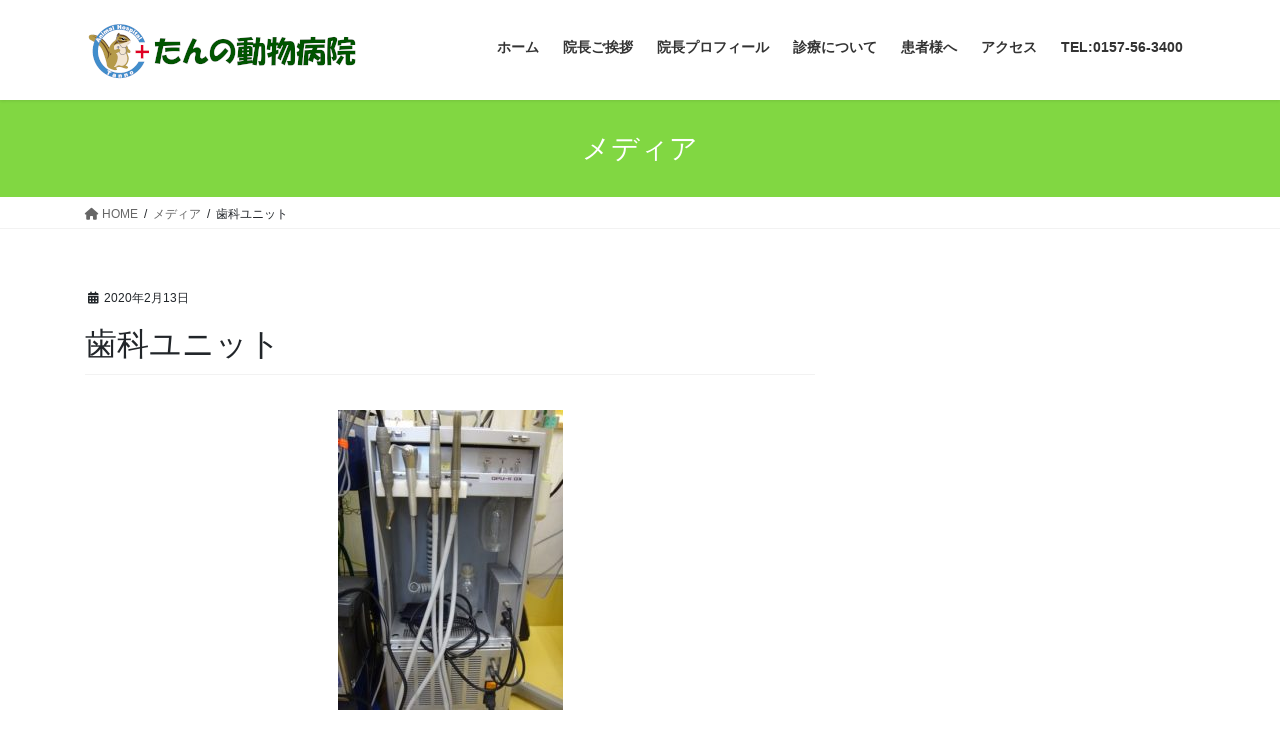

--- FILE ---
content_type: text/html; charset=UTF-8
request_url: https://tanno-animal-hospital.jp/%E6%AD%AF%E7%A7%91%E3%83%A6%E3%83%8B%E3%83%83%E3%83%88/
body_size: 12750
content:
<!DOCTYPE html>
<html dir="ltr" lang="ja" prefix="og: https://ogp.me/ns#">
<head>
<meta charset="utf-8">
<meta http-equiv="X-UA-Compatible" content="IE=edge">
<meta name="viewport" content="width=device-width, initial-scale=1">
<!-- Google tag (gtag.js) --><script async src="https://www.googletagmanager.com/gtag/js?id=UA-150095490-1 "></script><script>window.dataLayer = window.dataLayer || [];function gtag(){dataLayer.push(arguments);}gtag('js', new Date());gtag('config', 'UA-150095490-1 ');</script>
<title>歯科ユニット | たんの動物病院</title>
	<style>img:is([sizes="auto" i], [sizes^="auto," i]) { contain-intrinsic-size: 3000px 1500px }</style>
	
		<!-- All in One SEO 4.8.4.1 - aioseo.com -->
	<meta name="description" content="歯科ユニット" />
	<meta name="robots" content="max-image-preview:large" />
	<meta name="author" content="tomonori.f"/>
	<link rel="canonical" href="https://tanno-animal-hospital.jp/%e6%ad%af%e7%a7%91%e3%83%a6%e3%83%8b%e3%83%83%e3%83%88/" />
	<meta name="generator" content="All in One SEO (AIOSEO) 4.8.4.1" />
		<meta property="og:locale" content="ja_JP" />
		<meta property="og:site_name" content="たんの動物病院 |" />
		<meta property="og:type" content="article" />
		<meta property="og:title" content="歯科ユニット | たんの動物病院" />
		<meta property="og:url" content="https://tanno-animal-hospital.jp/%e6%ad%af%e7%a7%91%e3%83%a6%e3%83%8b%e3%83%83%e3%83%88/" />
		<meta property="article:published_time" content="2020-02-12T16:08:16+00:00" />
		<meta property="article:modified_time" content="2020-02-18T16:53:24+00:00" />
		<meta name="twitter:card" content="summary" />
		<meta name="twitter:title" content="歯科ユニット | たんの動物病院" />
		<script type="application/ld+json" class="aioseo-schema">
			{"@context":"https:\/\/schema.org","@graph":[{"@type":"BreadcrumbList","@id":"https:\/\/tanno-animal-hospital.jp\/%e6%ad%af%e7%a7%91%e3%83%a6%e3%83%8b%e3%83%83%e3%83%88\/#breadcrumblist","itemListElement":[{"@type":"ListItem","@id":"https:\/\/tanno-animal-hospital.jp#listItem","position":1,"name":"\u30db\u30fc\u30e0","item":"https:\/\/tanno-animal-hospital.jp","nextItem":{"@type":"ListItem","@id":"https:\/\/tanno-animal-hospital.jp\/%e6%ad%af%e7%a7%91%e3%83%a6%e3%83%8b%e3%83%83%e3%83%88\/#listItem","name":"\u6b6f\u79d1\u30e6\u30cb\u30c3\u30c8"}},{"@type":"ListItem","@id":"https:\/\/tanno-animal-hospital.jp\/%e6%ad%af%e7%a7%91%e3%83%a6%e3%83%8b%e3%83%83%e3%83%88\/#listItem","position":2,"name":"\u6b6f\u79d1\u30e6\u30cb\u30c3\u30c8","previousItem":{"@type":"ListItem","@id":"https:\/\/tanno-animal-hospital.jp#listItem","name":"\u30db\u30fc\u30e0"}}]},{"@type":"ItemPage","@id":"https:\/\/tanno-animal-hospital.jp\/%e6%ad%af%e7%a7%91%e3%83%a6%e3%83%8b%e3%83%83%e3%83%88\/#itempage","url":"https:\/\/tanno-animal-hospital.jp\/%e6%ad%af%e7%a7%91%e3%83%a6%e3%83%8b%e3%83%83%e3%83%88\/","name":"\u6b6f\u79d1\u30e6\u30cb\u30c3\u30c8 | \u305f\u3093\u306e\u52d5\u7269\u75c5\u9662","description":"\u6b6f\u79d1\u30e6\u30cb\u30c3\u30c8","inLanguage":"ja","isPartOf":{"@id":"https:\/\/tanno-animal-hospital.jp\/#website"},"breadcrumb":{"@id":"https:\/\/tanno-animal-hospital.jp\/%e6%ad%af%e7%a7%91%e3%83%a6%e3%83%8b%e3%83%83%e3%83%88\/#breadcrumblist"},"author":{"@id":"https:\/\/tanno-animal-hospital.jp\/author\/tomonori-f\/#author"},"creator":{"@id":"https:\/\/tanno-animal-hospital.jp\/author\/tomonori-f\/#author"},"datePublished":"2020-02-13T01:08:16+09:00","dateModified":"2020-02-19T01:53:24+09:00"},{"@type":"Organization","@id":"https:\/\/tanno-animal-hospital.jp\/#organization","name":"\u305f\u3093\u306e\u52d5\u7269\u75c5\u9662","url":"https:\/\/tanno-animal-hospital.jp\/"},{"@type":"Person","@id":"https:\/\/tanno-animal-hospital.jp\/author\/tomonori-f\/#author","url":"https:\/\/tanno-animal-hospital.jp\/author\/tomonori-f\/","name":"tomonori.f","image":{"@type":"ImageObject","@id":"https:\/\/tanno-animal-hospital.jp\/%e6%ad%af%e7%a7%91%e3%83%a6%e3%83%8b%e3%83%83%e3%83%88\/#authorImage","url":"https:\/\/secure.gravatar.com\/avatar\/01a1f28d525390be64774cb995aa8ad727627216923a8cbe969e1d78c6869f26?s=96&d=mm&r=g","width":96,"height":96,"caption":"tomonori.f"}},{"@type":"WebSite","@id":"https:\/\/tanno-animal-hospital.jp\/#website","url":"https:\/\/tanno-animal-hospital.jp\/","name":"\u305f\u3093\u306e\u52d5\u7269\u75c5\u9662","inLanguage":"ja","publisher":{"@id":"https:\/\/tanno-animal-hospital.jp\/#organization"}}]}
		</script>
		<!-- All in One SEO -->

<link rel="alternate" type="application/rss+xml" title="たんの動物病院 &raquo; フィード" href="https://tanno-animal-hospital.jp/feed/" />
<meta name="description" content="歯科ユニット" /><script type="text/javascript">
/* <![CDATA[ */
window._wpemojiSettings = {"baseUrl":"https:\/\/s.w.org\/images\/core\/emoji\/16.0.1\/72x72\/","ext":".png","svgUrl":"https:\/\/s.w.org\/images\/core\/emoji\/16.0.1\/svg\/","svgExt":".svg","source":{"concatemoji":"https:\/\/tanno-animal-hospital.jp\/wp-includes\/js\/wp-emoji-release.min.js?ver=6.8.3"}};
/*! This file is auto-generated */
!function(s,n){var o,i,e;function c(e){try{var t={supportTests:e,timestamp:(new Date).valueOf()};sessionStorage.setItem(o,JSON.stringify(t))}catch(e){}}function p(e,t,n){e.clearRect(0,0,e.canvas.width,e.canvas.height),e.fillText(t,0,0);var t=new Uint32Array(e.getImageData(0,0,e.canvas.width,e.canvas.height).data),a=(e.clearRect(0,0,e.canvas.width,e.canvas.height),e.fillText(n,0,0),new Uint32Array(e.getImageData(0,0,e.canvas.width,e.canvas.height).data));return t.every(function(e,t){return e===a[t]})}function u(e,t){e.clearRect(0,0,e.canvas.width,e.canvas.height),e.fillText(t,0,0);for(var n=e.getImageData(16,16,1,1),a=0;a<n.data.length;a++)if(0!==n.data[a])return!1;return!0}function f(e,t,n,a){switch(t){case"flag":return n(e,"\ud83c\udff3\ufe0f\u200d\u26a7\ufe0f","\ud83c\udff3\ufe0f\u200b\u26a7\ufe0f")?!1:!n(e,"\ud83c\udde8\ud83c\uddf6","\ud83c\udde8\u200b\ud83c\uddf6")&&!n(e,"\ud83c\udff4\udb40\udc67\udb40\udc62\udb40\udc65\udb40\udc6e\udb40\udc67\udb40\udc7f","\ud83c\udff4\u200b\udb40\udc67\u200b\udb40\udc62\u200b\udb40\udc65\u200b\udb40\udc6e\u200b\udb40\udc67\u200b\udb40\udc7f");case"emoji":return!a(e,"\ud83e\udedf")}return!1}function g(e,t,n,a){var r="undefined"!=typeof WorkerGlobalScope&&self instanceof WorkerGlobalScope?new OffscreenCanvas(300,150):s.createElement("canvas"),o=r.getContext("2d",{willReadFrequently:!0}),i=(o.textBaseline="top",o.font="600 32px Arial",{});return e.forEach(function(e){i[e]=t(o,e,n,a)}),i}function t(e){var t=s.createElement("script");t.src=e,t.defer=!0,s.head.appendChild(t)}"undefined"!=typeof Promise&&(o="wpEmojiSettingsSupports",i=["flag","emoji"],n.supports={everything:!0,everythingExceptFlag:!0},e=new Promise(function(e){s.addEventListener("DOMContentLoaded",e,{once:!0})}),new Promise(function(t){var n=function(){try{var e=JSON.parse(sessionStorage.getItem(o));if("object"==typeof e&&"number"==typeof e.timestamp&&(new Date).valueOf()<e.timestamp+604800&&"object"==typeof e.supportTests)return e.supportTests}catch(e){}return null}();if(!n){if("undefined"!=typeof Worker&&"undefined"!=typeof OffscreenCanvas&&"undefined"!=typeof URL&&URL.createObjectURL&&"undefined"!=typeof Blob)try{var e="postMessage("+g.toString()+"("+[JSON.stringify(i),f.toString(),p.toString(),u.toString()].join(",")+"));",a=new Blob([e],{type:"text/javascript"}),r=new Worker(URL.createObjectURL(a),{name:"wpTestEmojiSupports"});return void(r.onmessage=function(e){c(n=e.data),r.terminate(),t(n)})}catch(e){}c(n=g(i,f,p,u))}t(n)}).then(function(e){for(var t in e)n.supports[t]=e[t],n.supports.everything=n.supports.everything&&n.supports[t],"flag"!==t&&(n.supports.everythingExceptFlag=n.supports.everythingExceptFlag&&n.supports[t]);n.supports.everythingExceptFlag=n.supports.everythingExceptFlag&&!n.supports.flag,n.DOMReady=!1,n.readyCallback=function(){n.DOMReady=!0}}).then(function(){return e}).then(function(){var e;n.supports.everything||(n.readyCallback(),(e=n.source||{}).concatemoji?t(e.concatemoji):e.wpemoji&&e.twemoji&&(t(e.twemoji),t(e.wpemoji)))}))}((window,document),window._wpemojiSettings);
/* ]]> */
</script>
<link rel='stylesheet' id='vkExUnit_common_style-css' href='https://tanno-animal-hospital.jp/wp-content/plugins/vk-all-in-one-expansion-unit/assets/css/vkExUnit_style.css?ver=9.109.0.1' type='text/css' media='all' />
<style id='vkExUnit_common_style-inline-css' type='text/css'>
:root {--ver_page_top_button_url:url(https://tanno-animal-hospital.jp/wp-content/plugins/vk-all-in-one-expansion-unit/assets/images/to-top-btn-icon.svg);}@font-face {font-weight: normal;font-style: normal;font-family: "vk_sns";src: url("https://tanno-animal-hospital.jp/wp-content/plugins/vk-all-in-one-expansion-unit/inc/sns/icons/fonts/vk_sns.eot?-bq20cj");src: url("https://tanno-animal-hospital.jp/wp-content/plugins/vk-all-in-one-expansion-unit/inc/sns/icons/fonts/vk_sns.eot?#iefix-bq20cj") format("embedded-opentype"),url("https://tanno-animal-hospital.jp/wp-content/plugins/vk-all-in-one-expansion-unit/inc/sns/icons/fonts/vk_sns.woff?-bq20cj") format("woff"),url("https://tanno-animal-hospital.jp/wp-content/plugins/vk-all-in-one-expansion-unit/inc/sns/icons/fonts/vk_sns.ttf?-bq20cj") format("truetype"),url("https://tanno-animal-hospital.jp/wp-content/plugins/vk-all-in-one-expansion-unit/inc/sns/icons/fonts/vk_sns.svg?-bq20cj#vk_sns") format("svg");}
.veu_promotion-alert__content--text {border: 1px solid rgba(0,0,0,0.125);padding: 0.5em 1em;border-radius: var(--vk-size-radius);margin-bottom: var(--vk-margin-block-bottom);font-size: 0.875rem;}/* Alert Content部分に段落タグを入れた場合に最後の段落の余白を0にする */.veu_promotion-alert__content--text p:last-of-type{margin-bottom:0;margin-top: 0;}
</style>
<style id='wp-emoji-styles-inline-css' type='text/css'>

	img.wp-smiley, img.emoji {
		display: inline !important;
		border: none !important;
		box-shadow: none !important;
		height: 1em !important;
		width: 1em !important;
		margin: 0 0.07em !important;
		vertical-align: -0.1em !important;
		background: none !important;
		padding: 0 !important;
	}
</style>
<link rel='stylesheet' id='wp-block-library-css' href='https://tanno-animal-hospital.jp/wp-includes/css/dist/block-library/style.min.css?ver=6.8.3' type='text/css' media='all' />
<style id='classic-theme-styles-inline-css' type='text/css'>
/*! This file is auto-generated */
.wp-block-button__link{color:#fff;background-color:#32373c;border-radius:9999px;box-shadow:none;text-decoration:none;padding:calc(.667em + 2px) calc(1.333em + 2px);font-size:1.125em}.wp-block-file__button{background:#32373c;color:#fff;text-decoration:none}
</style>
<style id='pdfemb-pdf-embedder-viewer-style-inline-css' type='text/css'>
.wp-block-pdfemb-pdf-embedder-viewer{max-width:none}

</style>
<style id='global-styles-inline-css' type='text/css'>
:root{--wp--preset--aspect-ratio--square: 1;--wp--preset--aspect-ratio--4-3: 4/3;--wp--preset--aspect-ratio--3-4: 3/4;--wp--preset--aspect-ratio--3-2: 3/2;--wp--preset--aspect-ratio--2-3: 2/3;--wp--preset--aspect-ratio--16-9: 16/9;--wp--preset--aspect-ratio--9-16: 9/16;--wp--preset--color--black: #000000;--wp--preset--color--cyan-bluish-gray: #abb8c3;--wp--preset--color--white: #ffffff;--wp--preset--color--pale-pink: #f78da7;--wp--preset--color--vivid-red: #cf2e2e;--wp--preset--color--luminous-vivid-orange: #ff6900;--wp--preset--color--luminous-vivid-amber: #fcb900;--wp--preset--color--light-green-cyan: #7bdcb5;--wp--preset--color--vivid-green-cyan: #00d084;--wp--preset--color--pale-cyan-blue: #8ed1fc;--wp--preset--color--vivid-cyan-blue: #0693e3;--wp--preset--color--vivid-purple: #9b51e0;--wp--preset--gradient--vivid-cyan-blue-to-vivid-purple: linear-gradient(135deg,rgba(6,147,227,1) 0%,rgb(155,81,224) 100%);--wp--preset--gradient--light-green-cyan-to-vivid-green-cyan: linear-gradient(135deg,rgb(122,220,180) 0%,rgb(0,208,130) 100%);--wp--preset--gradient--luminous-vivid-amber-to-luminous-vivid-orange: linear-gradient(135deg,rgba(252,185,0,1) 0%,rgba(255,105,0,1) 100%);--wp--preset--gradient--luminous-vivid-orange-to-vivid-red: linear-gradient(135deg,rgba(255,105,0,1) 0%,rgb(207,46,46) 100%);--wp--preset--gradient--very-light-gray-to-cyan-bluish-gray: linear-gradient(135deg,rgb(238,238,238) 0%,rgb(169,184,195) 100%);--wp--preset--gradient--cool-to-warm-spectrum: linear-gradient(135deg,rgb(74,234,220) 0%,rgb(151,120,209) 20%,rgb(207,42,186) 40%,rgb(238,44,130) 60%,rgb(251,105,98) 80%,rgb(254,248,76) 100%);--wp--preset--gradient--blush-light-purple: linear-gradient(135deg,rgb(255,206,236) 0%,rgb(152,150,240) 100%);--wp--preset--gradient--blush-bordeaux: linear-gradient(135deg,rgb(254,205,165) 0%,rgb(254,45,45) 50%,rgb(107,0,62) 100%);--wp--preset--gradient--luminous-dusk: linear-gradient(135deg,rgb(255,203,112) 0%,rgb(199,81,192) 50%,rgb(65,88,208) 100%);--wp--preset--gradient--pale-ocean: linear-gradient(135deg,rgb(255,245,203) 0%,rgb(182,227,212) 50%,rgb(51,167,181) 100%);--wp--preset--gradient--electric-grass: linear-gradient(135deg,rgb(202,248,128) 0%,rgb(113,206,126) 100%);--wp--preset--gradient--midnight: linear-gradient(135deg,rgb(2,3,129) 0%,rgb(40,116,252) 100%);--wp--preset--font-size--small: 13px;--wp--preset--font-size--medium: 20px;--wp--preset--font-size--large: 36px;--wp--preset--font-size--x-large: 42px;--wp--preset--spacing--20: 0.44rem;--wp--preset--spacing--30: 0.67rem;--wp--preset--spacing--40: 1rem;--wp--preset--spacing--50: 1.5rem;--wp--preset--spacing--60: 2.25rem;--wp--preset--spacing--70: 3.38rem;--wp--preset--spacing--80: 5.06rem;--wp--preset--shadow--natural: 6px 6px 9px rgba(0, 0, 0, 0.2);--wp--preset--shadow--deep: 12px 12px 50px rgba(0, 0, 0, 0.4);--wp--preset--shadow--sharp: 6px 6px 0px rgba(0, 0, 0, 0.2);--wp--preset--shadow--outlined: 6px 6px 0px -3px rgba(255, 255, 255, 1), 6px 6px rgba(0, 0, 0, 1);--wp--preset--shadow--crisp: 6px 6px 0px rgba(0, 0, 0, 1);}:where(.is-layout-flex){gap: 0.5em;}:where(.is-layout-grid){gap: 0.5em;}body .is-layout-flex{display: flex;}.is-layout-flex{flex-wrap: wrap;align-items: center;}.is-layout-flex > :is(*, div){margin: 0;}body .is-layout-grid{display: grid;}.is-layout-grid > :is(*, div){margin: 0;}:where(.wp-block-columns.is-layout-flex){gap: 2em;}:where(.wp-block-columns.is-layout-grid){gap: 2em;}:where(.wp-block-post-template.is-layout-flex){gap: 1.25em;}:where(.wp-block-post-template.is-layout-grid){gap: 1.25em;}.has-black-color{color: var(--wp--preset--color--black) !important;}.has-cyan-bluish-gray-color{color: var(--wp--preset--color--cyan-bluish-gray) !important;}.has-white-color{color: var(--wp--preset--color--white) !important;}.has-pale-pink-color{color: var(--wp--preset--color--pale-pink) !important;}.has-vivid-red-color{color: var(--wp--preset--color--vivid-red) !important;}.has-luminous-vivid-orange-color{color: var(--wp--preset--color--luminous-vivid-orange) !important;}.has-luminous-vivid-amber-color{color: var(--wp--preset--color--luminous-vivid-amber) !important;}.has-light-green-cyan-color{color: var(--wp--preset--color--light-green-cyan) !important;}.has-vivid-green-cyan-color{color: var(--wp--preset--color--vivid-green-cyan) !important;}.has-pale-cyan-blue-color{color: var(--wp--preset--color--pale-cyan-blue) !important;}.has-vivid-cyan-blue-color{color: var(--wp--preset--color--vivid-cyan-blue) !important;}.has-vivid-purple-color{color: var(--wp--preset--color--vivid-purple) !important;}.has-black-background-color{background-color: var(--wp--preset--color--black) !important;}.has-cyan-bluish-gray-background-color{background-color: var(--wp--preset--color--cyan-bluish-gray) !important;}.has-white-background-color{background-color: var(--wp--preset--color--white) !important;}.has-pale-pink-background-color{background-color: var(--wp--preset--color--pale-pink) !important;}.has-vivid-red-background-color{background-color: var(--wp--preset--color--vivid-red) !important;}.has-luminous-vivid-orange-background-color{background-color: var(--wp--preset--color--luminous-vivid-orange) !important;}.has-luminous-vivid-amber-background-color{background-color: var(--wp--preset--color--luminous-vivid-amber) !important;}.has-light-green-cyan-background-color{background-color: var(--wp--preset--color--light-green-cyan) !important;}.has-vivid-green-cyan-background-color{background-color: var(--wp--preset--color--vivid-green-cyan) !important;}.has-pale-cyan-blue-background-color{background-color: var(--wp--preset--color--pale-cyan-blue) !important;}.has-vivid-cyan-blue-background-color{background-color: var(--wp--preset--color--vivid-cyan-blue) !important;}.has-vivid-purple-background-color{background-color: var(--wp--preset--color--vivid-purple) !important;}.has-black-border-color{border-color: var(--wp--preset--color--black) !important;}.has-cyan-bluish-gray-border-color{border-color: var(--wp--preset--color--cyan-bluish-gray) !important;}.has-white-border-color{border-color: var(--wp--preset--color--white) !important;}.has-pale-pink-border-color{border-color: var(--wp--preset--color--pale-pink) !important;}.has-vivid-red-border-color{border-color: var(--wp--preset--color--vivid-red) !important;}.has-luminous-vivid-orange-border-color{border-color: var(--wp--preset--color--luminous-vivid-orange) !important;}.has-luminous-vivid-amber-border-color{border-color: var(--wp--preset--color--luminous-vivid-amber) !important;}.has-light-green-cyan-border-color{border-color: var(--wp--preset--color--light-green-cyan) !important;}.has-vivid-green-cyan-border-color{border-color: var(--wp--preset--color--vivid-green-cyan) !important;}.has-pale-cyan-blue-border-color{border-color: var(--wp--preset--color--pale-cyan-blue) !important;}.has-vivid-cyan-blue-border-color{border-color: var(--wp--preset--color--vivid-cyan-blue) !important;}.has-vivid-purple-border-color{border-color: var(--wp--preset--color--vivid-purple) !important;}.has-vivid-cyan-blue-to-vivid-purple-gradient-background{background: var(--wp--preset--gradient--vivid-cyan-blue-to-vivid-purple) !important;}.has-light-green-cyan-to-vivid-green-cyan-gradient-background{background: var(--wp--preset--gradient--light-green-cyan-to-vivid-green-cyan) !important;}.has-luminous-vivid-amber-to-luminous-vivid-orange-gradient-background{background: var(--wp--preset--gradient--luminous-vivid-amber-to-luminous-vivid-orange) !important;}.has-luminous-vivid-orange-to-vivid-red-gradient-background{background: var(--wp--preset--gradient--luminous-vivid-orange-to-vivid-red) !important;}.has-very-light-gray-to-cyan-bluish-gray-gradient-background{background: var(--wp--preset--gradient--very-light-gray-to-cyan-bluish-gray) !important;}.has-cool-to-warm-spectrum-gradient-background{background: var(--wp--preset--gradient--cool-to-warm-spectrum) !important;}.has-blush-light-purple-gradient-background{background: var(--wp--preset--gradient--blush-light-purple) !important;}.has-blush-bordeaux-gradient-background{background: var(--wp--preset--gradient--blush-bordeaux) !important;}.has-luminous-dusk-gradient-background{background: var(--wp--preset--gradient--luminous-dusk) !important;}.has-pale-ocean-gradient-background{background: var(--wp--preset--gradient--pale-ocean) !important;}.has-electric-grass-gradient-background{background: var(--wp--preset--gradient--electric-grass) !important;}.has-midnight-gradient-background{background: var(--wp--preset--gradient--midnight) !important;}.has-small-font-size{font-size: var(--wp--preset--font-size--small) !important;}.has-medium-font-size{font-size: var(--wp--preset--font-size--medium) !important;}.has-large-font-size{font-size: var(--wp--preset--font-size--large) !important;}.has-x-large-font-size{font-size: var(--wp--preset--font-size--x-large) !important;}
:where(.wp-block-post-template.is-layout-flex){gap: 1.25em;}:where(.wp-block-post-template.is-layout-grid){gap: 1.25em;}
:where(.wp-block-columns.is-layout-flex){gap: 2em;}:where(.wp-block-columns.is-layout-grid){gap: 2em;}
:root :where(.wp-block-pullquote){font-size: 1.5em;line-height: 1.6;}
</style>
<link rel='stylesheet' id='foobox-free-min-css' href='https://tanno-animal-hospital.jp/wp-content/plugins/foobox-image-lightbox/free/css/foobox.free.min.css?ver=2.7.34' type='text/css' media='all' />
<link rel='stylesheet' id='bootstrap-4-style-css' href='https://tanno-animal-hospital.jp/wp-content/themes/lightning/_g2/library/bootstrap-4/css/bootstrap.min.css?ver=4.5.0' type='text/css' media='all' />
<link rel='stylesheet' id='lightning-common-style-css' href='https://tanno-animal-hospital.jp/wp-content/themes/lightning/_g2/assets/css/common.css?ver=15.29.10' type='text/css' media='all' />
<style id='lightning-common-style-inline-css' type='text/css'>
/* vk-mobile-nav */:root {--vk-mobile-nav-menu-btn-bg-src: url("https://tanno-animal-hospital.jp/wp-content/themes/lightning/_g2/inc/vk-mobile-nav/package/images/vk-menu-btn-black.svg");--vk-mobile-nav-menu-btn-close-bg-src: url("https://tanno-animal-hospital.jp/wp-content/themes/lightning/_g2/inc/vk-mobile-nav/package/images/vk-menu-close-black.svg");--vk-menu-acc-icon-open-black-bg-src: url("https://tanno-animal-hospital.jp/wp-content/themes/lightning/_g2/inc/vk-mobile-nav/package/images/vk-menu-acc-icon-open-black.svg");--vk-menu-acc-icon-open-white-bg-src: url("https://tanno-animal-hospital.jp/wp-content/themes/lightning/_g2/inc/vk-mobile-nav/package/images/vk-menu-acc-icon-open-white.svg");--vk-menu-acc-icon-close-black-bg-src: url("https://tanno-animal-hospital.jp/wp-content/themes/lightning/_g2/inc/vk-mobile-nav/package/images/vk-menu-close-black.svg");--vk-menu-acc-icon-close-white-bg-src: url("https://tanno-animal-hospital.jp/wp-content/themes/lightning/_g2/inc/vk-mobile-nav/package/images/vk-menu-close-white.svg");}
</style>
<link rel='stylesheet' id='lightning-design-style-css' href='https://tanno-animal-hospital.jp/wp-content/themes/lightning/_g2/design-skin/origin2/css/style.css?ver=15.29.10' type='text/css' media='all' />
<style id='lightning-design-style-inline-css' type='text/css'>
:root {--color-key:#81d742;--wp--preset--color--vk-color-primary:#81d742;--color-key-dark:#81d742;}
/* ltg common custom */:root {--vk-menu-acc-btn-border-color:#333;--vk-color-primary:#81d742;--vk-color-primary-dark:#81d742;--vk-color-primary-vivid:#8eed49;--color-key:#81d742;--wp--preset--color--vk-color-primary:#81d742;--color-key-dark:#81d742;}.veu_color_txt_key { color:#81d742 ; }.veu_color_bg_key { background-color:#81d742 ; }.veu_color_border_key { border-color:#81d742 ; }.btn-default { border-color:#81d742;color:#81d742;}.btn-default:focus,.btn-default:hover { border-color:#81d742;background-color: #81d742; }.wp-block-search__button,.btn-primary { background-color:#81d742;border-color:#81d742; }.wp-block-search__button:focus,.wp-block-search__button:hover,.btn-primary:not(:disabled):not(.disabled):active,.btn-primary:focus,.btn-primary:hover { background-color:#81d742;border-color:#81d742; }.btn-outline-primary { color : #81d742 ; border-color:#81d742; }.btn-outline-primary:not(:disabled):not(.disabled):active,.btn-outline-primary:focus,.btn-outline-primary:hover { color : #fff; background-color:#81d742;border-color:#81d742; }a { color:#337ab7; }
.tagcloud a:before { font-family: "Font Awesome 5 Free";content: "\f02b";font-weight: bold; }
.media .media-body .media-heading a:hover { color:#81d742; }@media (min-width: 768px){.gMenu > li:before,.gMenu > li.menu-item-has-children::after { border-bottom-color:#81d742 }.gMenu li li { background-color:#81d742 }.gMenu li li a:hover { background-color:#81d742; }} /* @media (min-width: 768px) */.page-header { background-color:#81d742; }h2,.mainSection-title { border-top-color:#81d742; }h3:after,.subSection-title:after { border-bottom-color:#81d742; }ul.page-numbers li span.page-numbers.current,.page-link dl .post-page-numbers.current { background-color:#81d742; }.pager li > a { border-color:#81d742;color:#81d742;}.pager li > a:hover { background-color:#81d742;color:#fff;}.siteFooter { border-top-color:#81d742; }dt { border-left-color:#81d742; }:root {--g_nav_main_acc_icon_open_url:url(https://tanno-animal-hospital.jp/wp-content/themes/lightning/_g2/inc/vk-mobile-nav/package/images/vk-menu-acc-icon-open-black.svg);--g_nav_main_acc_icon_close_url: url(https://tanno-animal-hospital.jp/wp-content/themes/lightning/_g2/inc/vk-mobile-nav/package/images/vk-menu-close-black.svg);--g_nav_sub_acc_icon_open_url: url(https://tanno-animal-hospital.jp/wp-content/themes/lightning/_g2/inc/vk-mobile-nav/package/images/vk-menu-acc-icon-open-white.svg);--g_nav_sub_acc_icon_close_url: url(https://tanno-animal-hospital.jp/wp-content/themes/lightning/_g2/inc/vk-mobile-nav/package/images/vk-menu-close-white.svg);}
</style>
<link rel='stylesheet' id='veu-cta-css' href='https://tanno-animal-hospital.jp/wp-content/plugins/vk-all-in-one-expansion-unit/inc/call-to-action/package/assets/css/style.css?ver=9.109.0.1' type='text/css' media='all' />
<link rel='stylesheet' id='lightning-theme-style-css' href='https://tanno-animal-hospital.jp/wp-content/themes/lightning/style.css?ver=15.29.10' type='text/css' media='all' />
<link rel='stylesheet' id='vk-font-awesome-css' href='https://tanno-animal-hospital.jp/wp-content/themes/lightning/vendor/vektor-inc/font-awesome-versions/src/versions/6/css/all.min.css?ver=6.4.2' type='text/css' media='all' />
<link rel='stylesheet' id='call-now-button-modern-style-css' href='https://tanno-animal-hospital.jp/wp-content/plugins/call-now-button/resources/style/modern.css?ver=1.5.1' type='text/css' media='all' />
<script type="text/javascript" src="https://tanno-animal-hospital.jp/wp-includes/js/jquery/jquery.min.js?ver=3.7.1" id="jquery-core-js"></script>
<script type="text/javascript" src="https://tanno-animal-hospital.jp/wp-includes/js/jquery/jquery-migrate.min.js?ver=3.4.1" id="jquery-migrate-js"></script>
<script type="text/javascript" id="foobox-free-min-js-before">
/* <![CDATA[ */
/* Run FooBox FREE (v2.7.34) */
var FOOBOX = window.FOOBOX = {
	ready: true,
	disableOthers: false,
	o: {wordpress: { enabled: true }, countMessage:'image %index of %total', captions: { dataTitle: ["captionTitle","title"], dataDesc: ["captionDesc","description"] }, rel: '', excludes:'.fbx-link,.nofoobox,.nolightbox,a[href*="pinterest.com/pin/create/button/"]', affiliate : { enabled: false }},
	selectors: [
		".foogallery-container.foogallery-lightbox-foobox", ".foogallery-container.foogallery-lightbox-foobox-free", ".gallery", ".wp-block-gallery", ".wp-caption", ".wp-block-image", "a:has(img[class*=wp-image-])", ".foobox"
	],
	pre: function( $ ){
		// Custom JavaScript (Pre)
		
	},
	post: function( $ ){
		// Custom JavaScript (Post)
		
		// Custom Captions Code
		
	},
	custom: function( $ ){
		// Custom Extra JS
		
	}
};
/* ]]> */
</script>
<script type="text/javascript" src="https://tanno-animal-hospital.jp/wp-content/plugins/foobox-image-lightbox/free/js/foobox.free.min.js?ver=2.7.34" id="foobox-free-min-js"></script>
<link rel="https://api.w.org/" href="https://tanno-animal-hospital.jp/wp-json/" /><link rel="alternate" title="JSON" type="application/json" href="https://tanno-animal-hospital.jp/wp-json/wp/v2/media/297" /><link rel="EditURI" type="application/rsd+xml" title="RSD" href="https://tanno-animal-hospital.jp/xmlrpc.php?rsd" />
<meta name="generator" content="WordPress 6.8.3" />
<link rel='shortlink' href='https://tanno-animal-hospital.jp/?p=297' />
<link rel="alternate" title="oEmbed (JSON)" type="application/json+oembed" href="https://tanno-animal-hospital.jp/wp-json/oembed/1.0/embed?url=https%3A%2F%2Ftanno-animal-hospital.jp%2F%25e6%25ad%25af%25e7%25a7%2591%25e3%2583%25a6%25e3%2583%258b%25e3%2583%2583%25e3%2583%2588%2F" />
<link rel="alternate" title="oEmbed (XML)" type="text/xml+oembed" href="https://tanno-animal-hospital.jp/wp-json/oembed/1.0/embed?url=https%3A%2F%2Ftanno-animal-hospital.jp%2F%25e6%25ad%25af%25e7%25a7%2591%25e3%2583%25a6%25e3%2583%258b%25e3%2583%2583%25e3%2583%2588%2F&#038;format=xml" />
<style id="lightning-color-custom-for-plugins" type="text/css">/* ltg theme common */.color_key_bg,.color_key_bg_hover:hover{background-color: #81d742;}.color_key_txt,.color_key_txt_hover:hover{color: #81d742;}.color_key_border,.color_key_border_hover:hover{border-color: #81d742;}.color_key_dark_bg,.color_key_dark_bg_hover:hover{background-color: #81d742;}.color_key_dark_txt,.color_key_dark_txt_hover:hover{color: #81d742;}.color_key_dark_border,.color_key_dark_border_hover:hover{border-color: #81d742;}</style><!-- [ VK All in One Expansion Unit OGP ] -->
<meta property="og:site_name" content="たんの動物病院" />
<meta property="og:url" content="https://tanno-animal-hospital.jp/%e6%ad%af%e7%a7%91%e3%83%a6%e3%83%8b%e3%83%83%e3%83%88/" />
<meta property="og:title" content="歯科ユニット | たんの動物病院" />
<meta property="og:description" content="歯科ユニット" />
<meta property="og:type" content="article" />
<!-- [ / VK All in One Expansion Unit OGP ] -->
<!-- [ VK All in One Expansion Unit twitter card ] -->
<meta name="twitter:card" content="summary_large_image">
<meta name="twitter:description" content="歯科ユニット">
<meta name="twitter:title" content="歯科ユニット | たんの動物病院">
<meta name="twitter:url" content="https://tanno-animal-hospital.jp/%e6%ad%af%e7%a7%91%e3%83%a6%e3%83%8b%e3%83%83%e3%83%88/">
	<meta name="twitter:domain" content="tanno-animal-hospital.jp">
	<!-- [ / VK All in One Expansion Unit twitter card ] -->
	<link rel="icon" href="https://tanno-animal-hospital.jp/wp-content/uploads/2023/10/cropped-tanno-animal-hospital-32x32.png" sizes="32x32" />
<link rel="icon" href="https://tanno-animal-hospital.jp/wp-content/uploads/2023/10/cropped-tanno-animal-hospital-192x192.png" sizes="192x192" />
<link rel="apple-touch-icon" href="https://tanno-animal-hospital.jp/wp-content/uploads/2023/10/cropped-tanno-animal-hospital-180x180.png" />
<meta name="msapplication-TileImage" content="https://tanno-animal-hospital.jp/wp-content/uploads/2023/10/cropped-tanno-animal-hospital-270x270.png" />
		<style type="text/css" id="wp-custom-css">
			footer .copySection p:nth-child(2) {
    display:none !important;
    }

#main .top_box{
margin-top:20px;
width:100%;
float:left;
clear:both;
margin-bottom:20px;
} 

.navbar-brand img {max-height: 120px;}		</style>
		<!-- [ VK All in One Expansion Unit Article Structure Data ] --><script type="application/ld+json">{"@context":"https://schema.org/","@type":"Article","headline":"歯科ユニット","image":"","datePublished":"2020-02-13T01:08:16+09:00","dateModified":"2020-02-19T01:53:24+09:00","author":{"@type":"","name":"tomonori.f","url":"https://tanno-animal-hospital.jp/","sameAs":""}}</script><!-- [ / VK All in One Expansion Unit Article Structure Data ] -->
</head>
<body data-rsssl=1 class="attachment wp-singular attachment-template-default single single-attachment postid-297 attachmentid-297 attachment-jpeg wp-theme-lightning metaslider-plugin fa_v6_css post-name-%e6%ad%af%e7%a7%91%e3%83%a6%e3%83%8b%e3%83%83%e3%83%88 post-type-attachment bootstrap4 device-pc">
<a class="skip-link screen-reader-text" href="#main">コンテンツへスキップ</a>
<a class="skip-link screen-reader-text" href="#vk-mobile-nav">ナビゲーションに移動</a>
<header class="siteHeader">
		<div class="container siteHeadContainer">
		<div class="navbar-header">
						<p class="navbar-brand siteHeader_logo">
			<a href="https://tanno-animal-hospital.jp/">
				<span><img src="https://tanno-animal-hospital.jp/wp-content/uploads/2019/10/たんの動物病院_バナー.png" alt="たんの動物病院" /></span>
			</a>
			</p>
					</div>

					<div id="gMenu_outer" class="gMenu_outer">
				<nav class="menu-%e3%83%88%e3%83%83%e3%83%97%e3%83%a1%e3%83%8b%e3%83%a5%e3%83%bc-container"><ul id="menu-%e3%83%88%e3%83%83%e3%83%97%e3%83%a1%e3%83%8b%e3%83%a5%e3%83%bc" class="menu gMenu vk-menu-acc"><li id="menu-item-28" class="menu-item menu-item-type-custom menu-item-object-custom menu-item-home"><a href="https://tanno-animal-hospital.jp"><strong class="gMenu_name">ホーム</strong></a></li>
<li id="menu-item-40" class="menu-item menu-item-type-post_type menu-item-object-page"><a href="https://tanno-animal-hospital.jp/%e9%99%a2%e9%95%b7%e3%81%94%e6%8c%a8%e6%8b%b6/"><strong class="gMenu_name">院長ご挨拶</strong></a></li>
<li id="menu-item-124" class="menu-item menu-item-type-post_type menu-item-object-page"><a href="https://tanno-animal-hospital.jp/%e9%99%a2%e9%95%b7%e7%b5%8c%e6%ad%b4/"><strong class="gMenu_name">院長プロフィール</strong></a></li>
<li id="menu-item-52" class="menu-item menu-item-type-post_type menu-item-object-page menu-item-has-children"><a href="https://tanno-animal-hospital.jp/%e8%a8%ba%e7%99%82%e6%a1%88%e5%86%85/"><strong class="gMenu_name">診療について</strong></a>
<ul class="sub-menu">
	<li id="menu-item-286" class="menu-item menu-item-type-post_type menu-item-object-page menu-item-has-children"><a href="https://tanno-animal-hospital.jp/%e3%81%8a%e3%81%99%e3%81%99%e3%82%81%e3%82%b5%e3%83%97%e3%83%aa%e3%83%a1%e3%83%b3%e3%83%88/">おすすめサプリメント</a>
	<ul class="sub-menu">
		<li id="menu-item-259" class="menu-item menu-item-type-post_type menu-item-object-page"><a href="https://tanno-animal-hospital.jp/%e3%82%a2%e3%83%b3%e3%83%81%e3%83%8e%e3%83%bc%e3%83%ab/">犬猫用サプリメント アンチノール</a></li>
		<li id="menu-item-402" class="menu-item menu-item-type-post_type menu-item-object-page"><a href="https://tanno-animal-hospital.jp/%e3%82%b0%e3%83%aa%e3%83%bc%e3%83%b3%e3%83%88%e3%83%a9%e3%82%a4%e3%83%97/">グリーントライプ</a></li>
		<li id="menu-item-442" class="menu-item menu-item-type-post_type menu-item-object-page"><a href="https://tanno-animal-hospital.jp/quanpow%e3%82%b7%e3%83%aa%e3%83%bc%e3%82%ba/">QUANPOWシリーズ</a></li>
	</ul>
</li>
	<li id="menu-item-396" class="menu-item menu-item-type-post_type menu-item-object-page"><a href="https://tanno-animal-hospital.jp/%e9%99%a2%e5%86%85%e6%a9%9f%e5%99%a8%e3%81%ae%e3%81%94%e7%b4%b9%e4%bb%8b/">院内機器のご紹介</a></li>
</ul>
</li>
<li id="menu-item-110" class="menu-item menu-item-type-post_type menu-item-object-page"><a href="https://tanno-animal-hospital.jp/%e6%82%a3%e8%80%85%e6%a7%98%e3%81%b8/"><strong class="gMenu_name">患者様へ</strong></a></li>
<li id="menu-item-80" class="menu-item menu-item-type-post_type menu-item-object-page"><a href="https://tanno-animal-hospital.jp/%e3%82%a2%e3%82%af%e3%82%bb%e3%82%b9/"><strong class="gMenu_name">アクセス</strong></a></li>
<li id="menu-item-572" class="menu-item menu-item-type-custom menu-item-object-custom"><a href="tel:0157-56-3400"><strong class="gMenu_name">TEL:0157-56-3400</strong></a></li>
</ul></nav>			</div>
			</div>
	</header>

<div class="section page-header"><div class="container"><div class="row"><div class="col-md-12">
<div class="page-header_pageTitle">
メディア</div>
</div></div></div></div><!-- [ /.page-header ] -->


<!-- [ .breadSection ] --><div class="section breadSection"><div class="container"><div class="row"><ol class="breadcrumb" itemscope itemtype="https://schema.org/BreadcrumbList"><li id="panHome" itemprop="itemListElement" itemscope itemtype="http://schema.org/ListItem"><a itemprop="item" href="https://tanno-animal-hospital.jp/"><span itemprop="name"><i class="fa fa-home"></i> HOME</span></a><meta itemprop="position" content="1" /></li><li itemprop="itemListElement" itemscope itemtype="http://schema.org/ListItem"><a itemprop="item" href=""><span itemprop="name">メディア</span></a><meta itemprop="position" content="2" /></li><li><span>歯科ユニット</span><meta itemprop="position" content="3" /></li></ol></div></div></div><!-- [ /.breadSection ] -->

<div class="section siteContent">
<div class="container">
<div class="row">

	<div class="col mainSection mainSection-col-two baseSection vk_posts-mainSection" id="main" role="main">
				<article id="post-297" class="entry entry-full post-297 attachment type-attachment status-inherit hentry">

	
	
		<header class="entry-header">
			<div class="entry-meta">


<span class="published entry-meta_items">2020年2月13日</span>

<span class="entry-meta_items entry-meta_updated entry-meta_hidden">/ 最終更新日時 : <span class="updated">2020年2月19日</span></span>


	
	<span class="vcard author entry-meta_items entry-meta_items_author entry-meta_hidden"><span class="fn">tomonori.f</span></span>




</div>
				<h1 class="entry-title">
											歯科ユニット									</h1>
		</header>

	
	
	<div class="entry-body">
				<p class="attachment"><a href='https://tanno-animal-hospital.jp/wp-content/uploads/2020/02/歯科ユニット.jpg'><img fetchpriority="high" decoding="async" width="225" height="300" src="https://tanno-animal-hospital.jp/wp-content/uploads/2020/02/歯科ユニット-225x300.jpg" class="attachment-medium size-medium" alt="" srcset="https://tanno-animal-hospital.jp/wp-content/uploads/2020/02/歯科ユニット-225x300.jpg 225w, https://tanno-animal-hospital.jp/wp-content/uploads/2020/02/歯科ユニット.jpg 389w" sizes="(max-width: 225px) 100vw, 225px" /></a></p>
			</div>

	
	
	
	
		<div class="entry-footer">

			
		</div><!-- [ /.entry-footer ] -->
	
	
				
</article><!-- [ /#post-297 ] -->

			</div><!-- [ /.mainSection ] -->

			<div class="col subSection sideSection sideSection-col-two baseSection">
											</div><!-- [ /.subSection ] -->
	

</div><!-- [ /.row ] -->
</div><!-- [ /.container ] -->
</div><!-- [ /.siteContent ] -->



<footer class="section siteFooter">
					<div class="container sectionBox footerWidget">
			<div class="row">
				<div class="col-md-4"><aside class="widget widget_vkexunit_banner" id="vkexunit_banner-3"><a href="https://www.anicom-sompo.co.jp/ah_family/?aid=99vh00031371" class="veu_banner" ><img src="https://tanno-animal-hospital.jp/wp-content/uploads/2020/12/as_h_60x235.png" alt="アニコム損害保険株式会社" /></a></aside><aside class="widget widget_vkexunit_banner" id="vkexunit_banner-12"><a href="https://j-pcm.com/" class="veu_banner" ><img src="https://tanno-animal-hospital.jp/wp-content/uploads/2020/03/logo.gif" alt="QUANPOW" /></a></aside><aside class="widget widget_vkexunit_banner" id="vkexunit_banner-15"><a href="https://www.iskra.co.jp/pet/tabid/68/Default.aspx" class="veu_banner" ><img src="https://tanno-animal-hospital.jp/wp-content/uploads/2020/03/logoJP-e1584289457204.jpg" alt="イスクラ産業ペット事業部" /></a></aside></div><div class="col-md-4"><aside class="widget widget_vkexunit_banner" id="vkexunit_banner-9"><a href="https://www.k9natural.jp/" class="veu_banner" ><img src="https://tanno-animal-hospital.jp/wp-content/uploads/2020/02/logo-min.png" alt="K9ナチュラルジャパン" /></a></aside><aside class="widget widget_vkexunit_banner" id="vkexunit_banner-18"><a href="https://www.vetzpetz.jp/" class="veu_banner" ><img src="https://tanno-animal-hospital.jp/wp-content/uploads/2020/02/vetspets.png" alt="vetspets" /></a></aside><aside class="widget widget_vkexunit_banner" id="vkexunit_banner-13"><a href="https://rouken-roubyou-kurasu.com/" class="veu_banner" ><img src="https://tanno-animal-hospital.jp/wp-content/uploads/2020/03/老犬老猫サイト.jpg" alt="老犬老猫と暮らす" /></a></aside></div><div class="col-md-4"><aside class="widget widget_vkexunit_banner" id="vkexunit_banner-16"><a href="https://j-pcm.com/lp/petitwannyandock/" class="veu_banner" ><img src="https://tanno-animal-hospital.jp/wp-content/uploads/2020/03/puti-e1584289527426.jpg" alt="プチわんにゃんドック" /></a></aside><aside class="widget widget_vkexunit_banner" id="vkexunit_banner-17"><a href="https://j-pcm.com/lp/nikukyuu/q.html" class="veu_banner" ><img src="https://tanno-animal-hospital.jp/wp-content/uploads/2020/03/-e1584289264770.jpg" alt="肉球チェック" /></a></aside></div>			</div>
		</div>
	
	
	<div class="container sectionBox copySection text-center">
			<p>Copyright &copy; たんの動物病院 All Rights Reserved.</p><p>Powered by <a href="https://wordpress.org/">WordPress</a> with <a href="https://wordpress.org/themes/lightning/" target="_blank" title="Free WordPress Theme Lightning">Lightning Theme</a> &amp; <a href="https://wordpress.org/plugins/vk-all-in-one-expansion-unit/" target="_blank">VK All in One Expansion Unit</a></p>	</div>
</footer>
<div id="vk-mobile-nav-menu-btn" class="vk-mobile-nav-menu-btn">MENU</div><div class="vk-mobile-nav vk-mobile-nav-drop-in" id="vk-mobile-nav"><nav class="vk-mobile-nav-menu-outer" role="navigation"><ul id="menu-%e3%83%88%e3%83%83%e3%83%97%e3%83%a1%e3%83%8b%e3%83%a5%e3%83%bc-1" class="vk-menu-acc menu"><li id="menu-item-28" class="menu-item menu-item-type-custom menu-item-object-custom menu-item-home menu-item-28"><a href="https://tanno-animal-hospital.jp">ホーム</a></li>
<li id="menu-item-40" class="menu-item menu-item-type-post_type menu-item-object-page menu-item-40"><a href="https://tanno-animal-hospital.jp/%e9%99%a2%e9%95%b7%e3%81%94%e6%8c%a8%e6%8b%b6/">院長ご挨拶</a></li>
<li id="menu-item-124" class="menu-item menu-item-type-post_type menu-item-object-page menu-item-124"><a href="https://tanno-animal-hospital.jp/%e9%99%a2%e9%95%b7%e7%b5%8c%e6%ad%b4/">院長プロフィール</a></li>
<li id="menu-item-52" class="menu-item menu-item-type-post_type menu-item-object-page menu-item-has-children menu-item-52"><a href="https://tanno-animal-hospital.jp/%e8%a8%ba%e7%99%82%e6%a1%88%e5%86%85/">診療について</a>
<ul class="sub-menu">
	<li id="menu-item-286" class="menu-item menu-item-type-post_type menu-item-object-page menu-item-has-children menu-item-286"><a href="https://tanno-animal-hospital.jp/%e3%81%8a%e3%81%99%e3%81%99%e3%82%81%e3%82%b5%e3%83%97%e3%83%aa%e3%83%a1%e3%83%b3%e3%83%88/">おすすめサプリメント</a>
	<ul class="sub-menu">
		<li id="menu-item-259" class="menu-item menu-item-type-post_type menu-item-object-page menu-item-259"><a href="https://tanno-animal-hospital.jp/%e3%82%a2%e3%83%b3%e3%83%81%e3%83%8e%e3%83%bc%e3%83%ab/">犬猫用サプリメント アンチノール</a></li>
		<li id="menu-item-402" class="menu-item menu-item-type-post_type menu-item-object-page menu-item-402"><a href="https://tanno-animal-hospital.jp/%e3%82%b0%e3%83%aa%e3%83%bc%e3%83%b3%e3%83%88%e3%83%a9%e3%82%a4%e3%83%97/">グリーントライプ</a></li>
		<li id="menu-item-442" class="menu-item menu-item-type-post_type menu-item-object-page menu-item-442"><a href="https://tanno-animal-hospital.jp/quanpow%e3%82%b7%e3%83%aa%e3%83%bc%e3%82%ba/">QUANPOWシリーズ</a></li>
	</ul>
</li>
	<li id="menu-item-396" class="menu-item menu-item-type-post_type menu-item-object-page menu-item-396"><a href="https://tanno-animal-hospital.jp/%e9%99%a2%e5%86%85%e6%a9%9f%e5%99%a8%e3%81%ae%e3%81%94%e7%b4%b9%e4%bb%8b/">院内機器のご紹介</a></li>
</ul>
</li>
<li id="menu-item-110" class="menu-item menu-item-type-post_type menu-item-object-page menu-item-110"><a href="https://tanno-animal-hospital.jp/%e6%82%a3%e8%80%85%e6%a7%98%e3%81%b8/">患者様へ</a></li>
<li id="menu-item-80" class="menu-item menu-item-type-post_type menu-item-object-page menu-item-80"><a href="https://tanno-animal-hospital.jp/%e3%82%a2%e3%82%af%e3%82%bb%e3%82%b9/">アクセス</a></li>
<li id="menu-item-572" class="menu-item menu-item-type-custom menu-item-object-custom menu-item-572"><a href="tel:0157-56-3400">TEL:0157-56-3400</a></li>
</ul></nav></div><script type="speculationrules">
{"prefetch":[{"source":"document","where":{"and":[{"href_matches":"\/*"},{"not":{"href_matches":["\/wp-*.php","\/wp-admin\/*","\/wp-content\/uploads\/*","\/wp-content\/*","\/wp-content\/plugins\/*","\/wp-content\/themes\/lightning\/*","\/wp-content\/themes\/lightning\/_g2\/*","\/*\\?(.+)"]}},{"not":{"selector_matches":"a[rel~=\"nofollow\"]"}},{"not":{"selector_matches":".no-prefetch, .no-prefetch a"}}]},"eagerness":"conservative"}]}
</script>
<a href="#top" id="page_top" class="page_top_btn">PAGE TOP</a><!-- Call Now Button 1.5.1 (https://callnowbutton.com) [renderer:modern]-->
<a  href="tel:0157-56-3400" id="callnowbutton" class="call-now-button  cnb-zoom-100  cnb-zindex-10  cnb-text  cnb-single cnb-right cnb-displaymode cnb-displaymode-mobile-only" style="background-image:url([data-uri]); background-color:#00bb00;"><span>TEL:0157-56-3400</span></a><script type="text/javascript" id="vkExUnit_master-js-js-extra">
/* <![CDATA[ */
var vkExOpt = {"ajax_url":"https:\/\/tanno-animal-hospital.jp\/wp-admin\/admin-ajax.php","hatena_entry":"https:\/\/tanno-animal-hospital.jp\/wp-json\/vk_ex_unit\/v1\/hatena_entry\/","facebook_entry":"https:\/\/tanno-animal-hospital.jp\/wp-json\/vk_ex_unit\/v1\/facebook_entry\/","facebook_count_enable":"","entry_count":"1","entry_from_post":"","homeUrl":"https:\/\/tanno-animal-hospital.jp\/"};
/* ]]> */
</script>
<script type="text/javascript" src="https://tanno-animal-hospital.jp/wp-content/plugins/vk-all-in-one-expansion-unit/assets/js/all.min.js?ver=9.109.0.1" id="vkExUnit_master-js-js"></script>
<script type="text/javascript" src="https://tanno-animal-hospital.jp/wp-content/themes/lightning/_g2/library/bootstrap-4/js/bootstrap.min.js?ver=4.5.0" id="bootstrap-4-js-js"></script>
<script type="text/javascript" id="lightning-js-js-extra">
/* <![CDATA[ */
var lightningOpt = {"header_scrool":"1"};
/* ]]> */
</script>
<script type="text/javascript" src="https://tanno-animal-hospital.jp/wp-content/themes/lightning/_g2/assets/js/lightning.min.js?ver=15.29.10" id="lightning-js-js"></script>
<script type="text/javascript" src="https://tanno-animal-hospital.jp/wp-includes/js/clipboard.min.js?ver=2.0.11" id="clipboard-js"></script>
<script type="text/javascript" src="https://tanno-animal-hospital.jp/wp-content/plugins/vk-all-in-one-expansion-unit/inc/sns/assets/js/copy-button.js" id="copy-button-js"></script>
<script type="text/javascript" src="https://tanno-animal-hospital.jp/wp-content/plugins/vk-all-in-one-expansion-unit/inc/smooth-scroll/js/smooth-scroll.min.js?ver=9.109.0.1" id="smooth-scroll-js-js"></script>
</body>
</html>
